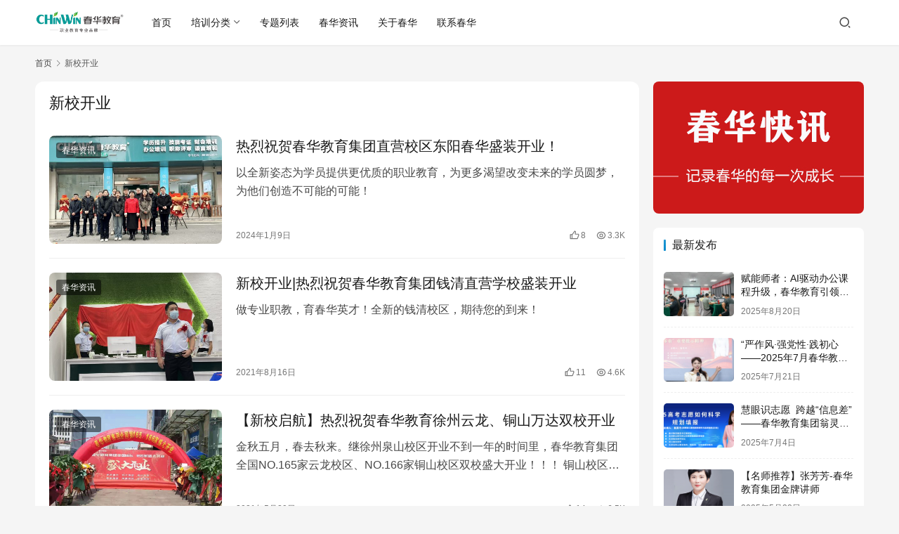

--- FILE ---
content_type: text/html; charset=UTF-8
request_url: https://www.chinwin.cn/tag/%E6%96%B0%E6%A0%A1%E5%BC%80%E4%B8%9A
body_size: 9159
content:
<!DOCTYPE html>
<html lang="zh-Hans">
<head>
    <meta charset="UTF-8">
    <meta http-equiv="X-UA-Compatible" content="IE=edge,chrome=1">
    <meta name="renderer" content="webkit">
    <meta name="viewport" content="width=device-width,initial-scale=1,maximum-scale=5">
    <title>新校开业 | 春华教育集团</title>
    <meta name="keywords" content="新校开业">
<meta property="og:type" content="webpage">
<meta property="og:url" content="https://www.chinwin.cn/tag/%E6%96%B0%E6%A0%A1%E5%BC%80%E4%B8%9A">
<meta property="og:site_name" content="春华教育集团">
<meta property="og:title" content="新校开业">
<meta name="applicable-device" content="pc,mobile">
<meta http-equiv="Cache-Control" content="no-transform">
<link rel="shortcut icon" href="https://www.chinwin.cn/wp-content/uploads/2025/04/PxcXIjlIQ4ag5w50Uavz.png">
<style id='wp-img-auto-sizes-contain-inline-css' type='text/css'>
img:is([sizes=auto i],[sizes^="auto," i]){contain-intrinsic-size:3000px 1500px}
/*# sourceURL=wp-img-auto-sizes-contain-inline-css */
</style>
<link rel='stylesheet' id='stylesheet-css' href='//www.chinwin.cn/wp-content/uploads/wpcom/style.6.19.7.1765851523.css?ver=6.19.7' type='text/css' media='all' />
<link rel='stylesheet' id='font-awesome-css' href='https://www.chinwin.cn/wp-content/themes/justnews/themer/assets/css/font-awesome.css?ver=6.19.7' type='text/css' media='all' />
<style id='wp-block-library-inline-css' type='text/css'>
:root{--wp-block-synced-color:#7a00df;--wp-block-synced-color--rgb:122,0,223;--wp-bound-block-color:var(--wp-block-synced-color);--wp-editor-canvas-background:#ddd;--wp-admin-theme-color:#007cba;--wp-admin-theme-color--rgb:0,124,186;--wp-admin-theme-color-darker-10:#006ba1;--wp-admin-theme-color-darker-10--rgb:0,107,160.5;--wp-admin-theme-color-darker-20:#005a87;--wp-admin-theme-color-darker-20--rgb:0,90,135;--wp-admin-border-width-focus:2px}@media (min-resolution:192dpi){:root{--wp-admin-border-width-focus:1.5px}}.wp-element-button{cursor:pointer}:root .has-very-light-gray-background-color{background-color:#eee}:root .has-very-dark-gray-background-color{background-color:#313131}:root .has-very-light-gray-color{color:#eee}:root .has-very-dark-gray-color{color:#313131}:root .has-vivid-green-cyan-to-vivid-cyan-blue-gradient-background{background:linear-gradient(135deg,#00d084,#0693e3)}:root .has-purple-crush-gradient-background{background:linear-gradient(135deg,#34e2e4,#4721fb 50%,#ab1dfe)}:root .has-hazy-dawn-gradient-background{background:linear-gradient(135deg,#faaca8,#dad0ec)}:root .has-subdued-olive-gradient-background{background:linear-gradient(135deg,#fafae1,#67a671)}:root .has-atomic-cream-gradient-background{background:linear-gradient(135deg,#fdd79a,#004a59)}:root .has-nightshade-gradient-background{background:linear-gradient(135deg,#330968,#31cdcf)}:root .has-midnight-gradient-background{background:linear-gradient(135deg,#020381,#2874fc)}:root{--wp--preset--font-size--normal:16px;--wp--preset--font-size--huge:42px}.has-regular-font-size{font-size:1em}.has-larger-font-size{font-size:2.625em}.has-normal-font-size{font-size:var(--wp--preset--font-size--normal)}.has-huge-font-size{font-size:var(--wp--preset--font-size--huge)}.has-text-align-center{text-align:center}.has-text-align-left{text-align:left}.has-text-align-right{text-align:right}.has-fit-text{white-space:nowrap!important}#end-resizable-editor-section{display:none}.aligncenter{clear:both}.items-justified-left{justify-content:flex-start}.items-justified-center{justify-content:center}.items-justified-right{justify-content:flex-end}.items-justified-space-between{justify-content:space-between}.screen-reader-text{border:0;clip-path:inset(50%);height:1px;margin:-1px;overflow:hidden;padding:0;position:absolute;width:1px;word-wrap:normal!important}.screen-reader-text:focus{background-color:#ddd;clip-path:none;color:#444;display:block;font-size:1em;height:auto;left:5px;line-height:normal;padding:15px 23px 14px;text-decoration:none;top:5px;width:auto;z-index:100000}html :where(.has-border-color){border-style:solid}html :where([style*=border-top-color]){border-top-style:solid}html :where([style*=border-right-color]){border-right-style:solid}html :where([style*=border-bottom-color]){border-bottom-style:solid}html :where([style*=border-left-color]){border-left-style:solid}html :where([style*=border-width]){border-style:solid}html :where([style*=border-top-width]){border-top-style:solid}html :where([style*=border-right-width]){border-right-style:solid}html :where([style*=border-bottom-width]){border-bottom-style:solid}html :where([style*=border-left-width]){border-left-style:solid}html :where(img[class*=wp-image-]){height:auto;max-width:100%}:where(figure){margin:0 0 1em}html :where(.is-position-sticky){--wp-admin--admin-bar--position-offset:var(--wp-admin--admin-bar--height,0px)}@media screen and (max-width:600px){html :where(.is-position-sticky){--wp-admin--admin-bar--position-offset:0px}}

/*# sourceURL=wp-block-library-inline-css */
</style><style id='wp-block-paragraph-inline-css' type='text/css'>
.is-small-text{font-size:.875em}.is-regular-text{font-size:1em}.is-large-text{font-size:2.25em}.is-larger-text{font-size:3em}.has-drop-cap:not(:focus):first-letter{float:left;font-size:8.4em;font-style:normal;font-weight:100;line-height:.68;margin:.05em .1em 0 0;text-transform:uppercase}body.rtl .has-drop-cap:not(:focus):first-letter{float:none;margin-left:.1em}p.has-drop-cap.has-background{overflow:hidden}:root :where(p.has-background){padding:1.25em 2.375em}:where(p.has-text-color:not(.has-link-color)) a{color:inherit}p.has-text-align-left[style*="writing-mode:vertical-lr"],p.has-text-align-right[style*="writing-mode:vertical-rl"]{rotate:180deg}
/*# sourceURL=https://www.chinwin.cn/wp-includes/blocks/paragraph/style.min.css */
</style>
<style id='global-styles-inline-css' type='text/css'>
:root{--wp--preset--aspect-ratio--square: 1;--wp--preset--aspect-ratio--4-3: 4/3;--wp--preset--aspect-ratio--3-4: 3/4;--wp--preset--aspect-ratio--3-2: 3/2;--wp--preset--aspect-ratio--2-3: 2/3;--wp--preset--aspect-ratio--16-9: 16/9;--wp--preset--aspect-ratio--9-16: 9/16;--wp--preset--color--black: #000000;--wp--preset--color--cyan-bluish-gray: #abb8c3;--wp--preset--color--white: #ffffff;--wp--preset--color--pale-pink: #f78da7;--wp--preset--color--vivid-red: #cf2e2e;--wp--preset--color--luminous-vivid-orange: #ff6900;--wp--preset--color--luminous-vivid-amber: #fcb900;--wp--preset--color--light-green-cyan: #7bdcb5;--wp--preset--color--vivid-green-cyan: #00d084;--wp--preset--color--pale-cyan-blue: #8ed1fc;--wp--preset--color--vivid-cyan-blue: #0693e3;--wp--preset--color--vivid-purple: #9b51e0;--wp--preset--gradient--vivid-cyan-blue-to-vivid-purple: linear-gradient(135deg,rgb(6,147,227) 0%,rgb(155,81,224) 100%);--wp--preset--gradient--light-green-cyan-to-vivid-green-cyan: linear-gradient(135deg,rgb(122,220,180) 0%,rgb(0,208,130) 100%);--wp--preset--gradient--luminous-vivid-amber-to-luminous-vivid-orange: linear-gradient(135deg,rgb(252,185,0) 0%,rgb(255,105,0) 100%);--wp--preset--gradient--luminous-vivid-orange-to-vivid-red: linear-gradient(135deg,rgb(255,105,0) 0%,rgb(207,46,46) 100%);--wp--preset--gradient--very-light-gray-to-cyan-bluish-gray: linear-gradient(135deg,rgb(238,238,238) 0%,rgb(169,184,195) 100%);--wp--preset--gradient--cool-to-warm-spectrum: linear-gradient(135deg,rgb(74,234,220) 0%,rgb(151,120,209) 20%,rgb(207,42,186) 40%,rgb(238,44,130) 60%,rgb(251,105,98) 80%,rgb(254,248,76) 100%);--wp--preset--gradient--blush-light-purple: linear-gradient(135deg,rgb(255,206,236) 0%,rgb(152,150,240) 100%);--wp--preset--gradient--blush-bordeaux: linear-gradient(135deg,rgb(254,205,165) 0%,rgb(254,45,45) 50%,rgb(107,0,62) 100%);--wp--preset--gradient--luminous-dusk: linear-gradient(135deg,rgb(255,203,112) 0%,rgb(199,81,192) 50%,rgb(65,88,208) 100%);--wp--preset--gradient--pale-ocean: linear-gradient(135deg,rgb(255,245,203) 0%,rgb(182,227,212) 50%,rgb(51,167,181) 100%);--wp--preset--gradient--electric-grass: linear-gradient(135deg,rgb(202,248,128) 0%,rgb(113,206,126) 100%);--wp--preset--gradient--midnight: linear-gradient(135deg,rgb(2,3,129) 0%,rgb(40,116,252) 100%);--wp--preset--font-size--small: 13px;--wp--preset--font-size--medium: 20px;--wp--preset--font-size--large: 36px;--wp--preset--font-size--x-large: 42px;--wp--preset--spacing--20: 0.44rem;--wp--preset--spacing--30: 0.67rem;--wp--preset--spacing--40: 1rem;--wp--preset--spacing--50: 1.5rem;--wp--preset--spacing--60: 2.25rem;--wp--preset--spacing--70: 3.38rem;--wp--preset--spacing--80: 5.06rem;--wp--preset--shadow--natural: 6px 6px 9px rgba(0, 0, 0, 0.2);--wp--preset--shadow--deep: 12px 12px 50px rgba(0, 0, 0, 0.4);--wp--preset--shadow--sharp: 6px 6px 0px rgba(0, 0, 0, 0.2);--wp--preset--shadow--outlined: 6px 6px 0px -3px rgb(255, 255, 255), 6px 6px rgb(0, 0, 0);--wp--preset--shadow--crisp: 6px 6px 0px rgb(0, 0, 0);}:where(.is-layout-flex){gap: 0.5em;}:where(.is-layout-grid){gap: 0.5em;}body .is-layout-flex{display: flex;}.is-layout-flex{flex-wrap: wrap;align-items: center;}.is-layout-flex > :is(*, div){margin: 0;}body .is-layout-grid{display: grid;}.is-layout-grid > :is(*, div){margin: 0;}:where(.wp-block-columns.is-layout-flex){gap: 2em;}:where(.wp-block-columns.is-layout-grid){gap: 2em;}:where(.wp-block-post-template.is-layout-flex){gap: 1.25em;}:where(.wp-block-post-template.is-layout-grid){gap: 1.25em;}.has-black-color{color: var(--wp--preset--color--black) !important;}.has-cyan-bluish-gray-color{color: var(--wp--preset--color--cyan-bluish-gray) !important;}.has-white-color{color: var(--wp--preset--color--white) !important;}.has-pale-pink-color{color: var(--wp--preset--color--pale-pink) !important;}.has-vivid-red-color{color: var(--wp--preset--color--vivid-red) !important;}.has-luminous-vivid-orange-color{color: var(--wp--preset--color--luminous-vivid-orange) !important;}.has-luminous-vivid-amber-color{color: var(--wp--preset--color--luminous-vivid-amber) !important;}.has-light-green-cyan-color{color: var(--wp--preset--color--light-green-cyan) !important;}.has-vivid-green-cyan-color{color: var(--wp--preset--color--vivid-green-cyan) !important;}.has-pale-cyan-blue-color{color: var(--wp--preset--color--pale-cyan-blue) !important;}.has-vivid-cyan-blue-color{color: var(--wp--preset--color--vivid-cyan-blue) !important;}.has-vivid-purple-color{color: var(--wp--preset--color--vivid-purple) !important;}.has-black-background-color{background-color: var(--wp--preset--color--black) !important;}.has-cyan-bluish-gray-background-color{background-color: var(--wp--preset--color--cyan-bluish-gray) !important;}.has-white-background-color{background-color: var(--wp--preset--color--white) !important;}.has-pale-pink-background-color{background-color: var(--wp--preset--color--pale-pink) !important;}.has-vivid-red-background-color{background-color: var(--wp--preset--color--vivid-red) !important;}.has-luminous-vivid-orange-background-color{background-color: var(--wp--preset--color--luminous-vivid-orange) !important;}.has-luminous-vivid-amber-background-color{background-color: var(--wp--preset--color--luminous-vivid-amber) !important;}.has-light-green-cyan-background-color{background-color: var(--wp--preset--color--light-green-cyan) !important;}.has-vivid-green-cyan-background-color{background-color: var(--wp--preset--color--vivid-green-cyan) !important;}.has-pale-cyan-blue-background-color{background-color: var(--wp--preset--color--pale-cyan-blue) !important;}.has-vivid-cyan-blue-background-color{background-color: var(--wp--preset--color--vivid-cyan-blue) !important;}.has-vivid-purple-background-color{background-color: var(--wp--preset--color--vivid-purple) !important;}.has-black-border-color{border-color: var(--wp--preset--color--black) !important;}.has-cyan-bluish-gray-border-color{border-color: var(--wp--preset--color--cyan-bluish-gray) !important;}.has-white-border-color{border-color: var(--wp--preset--color--white) !important;}.has-pale-pink-border-color{border-color: var(--wp--preset--color--pale-pink) !important;}.has-vivid-red-border-color{border-color: var(--wp--preset--color--vivid-red) !important;}.has-luminous-vivid-orange-border-color{border-color: var(--wp--preset--color--luminous-vivid-orange) !important;}.has-luminous-vivid-amber-border-color{border-color: var(--wp--preset--color--luminous-vivid-amber) !important;}.has-light-green-cyan-border-color{border-color: var(--wp--preset--color--light-green-cyan) !important;}.has-vivid-green-cyan-border-color{border-color: var(--wp--preset--color--vivid-green-cyan) !important;}.has-pale-cyan-blue-border-color{border-color: var(--wp--preset--color--pale-cyan-blue) !important;}.has-vivid-cyan-blue-border-color{border-color: var(--wp--preset--color--vivid-cyan-blue) !important;}.has-vivid-purple-border-color{border-color: var(--wp--preset--color--vivid-purple) !important;}.has-vivid-cyan-blue-to-vivid-purple-gradient-background{background: var(--wp--preset--gradient--vivid-cyan-blue-to-vivid-purple) !important;}.has-light-green-cyan-to-vivid-green-cyan-gradient-background{background: var(--wp--preset--gradient--light-green-cyan-to-vivid-green-cyan) !important;}.has-luminous-vivid-amber-to-luminous-vivid-orange-gradient-background{background: var(--wp--preset--gradient--luminous-vivid-amber-to-luminous-vivid-orange) !important;}.has-luminous-vivid-orange-to-vivid-red-gradient-background{background: var(--wp--preset--gradient--luminous-vivid-orange-to-vivid-red) !important;}.has-very-light-gray-to-cyan-bluish-gray-gradient-background{background: var(--wp--preset--gradient--very-light-gray-to-cyan-bluish-gray) !important;}.has-cool-to-warm-spectrum-gradient-background{background: var(--wp--preset--gradient--cool-to-warm-spectrum) !important;}.has-blush-light-purple-gradient-background{background: var(--wp--preset--gradient--blush-light-purple) !important;}.has-blush-bordeaux-gradient-background{background: var(--wp--preset--gradient--blush-bordeaux) !important;}.has-luminous-dusk-gradient-background{background: var(--wp--preset--gradient--luminous-dusk) !important;}.has-pale-ocean-gradient-background{background: var(--wp--preset--gradient--pale-ocean) !important;}.has-electric-grass-gradient-background{background: var(--wp--preset--gradient--electric-grass) !important;}.has-midnight-gradient-background{background: var(--wp--preset--gradient--midnight) !important;}.has-small-font-size{font-size: var(--wp--preset--font-size--small) !important;}.has-medium-font-size{font-size: var(--wp--preset--font-size--medium) !important;}.has-large-font-size{font-size: var(--wp--preset--font-size--large) !important;}.has-x-large-font-size{font-size: var(--wp--preset--font-size--x-large) !important;}
/*# sourceURL=global-styles-inline-css */
</style>

<style id='classic-theme-styles-inline-css' type='text/css'>
/*! This file is auto-generated */
.wp-block-button__link{color:#fff;background-color:#32373c;border-radius:9999px;box-shadow:none;text-decoration:none;padding:calc(.667em + 2px) calc(1.333em + 2px);font-size:1.125em}.wp-block-file__button{background:#32373c;color:#fff;text-decoration:none}
/*# sourceURL=/wp-includes/css/classic-themes.min.css */
</style>
<script type="text/javascript" src="https://www.chinwin.cn/wp-includes/js/jquery/jquery.min.js?ver=3.7.1" id="jquery-core-js"></script>
<script type="text/javascript" src="https://www.chinwin.cn/wp-includes/js/jquery/jquery-migrate.min.js?ver=3.4.1" id="jquery-migrate-js"></script>
<link rel="EditURI" type="application/rsd+xml" title="RSD" href="https://www.chinwin.cn/xmlrpc.php?rsd" />
<link rel="icon" href="https://www.chinwin.cn/wp-content/uploads/2025/04/PxcXIjlIQ4ag5w50Uavz.png" sizes="32x32" />
<link rel="icon" href="https://www.chinwin.cn/wp-content/uploads/2025/04/PxcXIjlIQ4ag5w50Uavz.png" sizes="192x192" />
<link rel="apple-touch-icon" href="https://www.chinwin.cn/wp-content/uploads/2025/04/PxcXIjlIQ4ag5w50Uavz.png" />
<meta name="msapplication-TileImage" content="https://www.chinwin.cn/wp-content/uploads/2025/04/PxcXIjlIQ4ag5w50Uavz.png" />
    <!--[if lte IE 11]><script src="https://www.chinwin.cn/wp-content/themes/justnews/js/update.js"></script><![endif]-->
</head>
<body class="archive tag tag-406 wp-theme-justnews wp-child-theme-justnews-child lang-cn el-boxed header-fixed">
<header class="header">
    <div class="container">
        <div class="navbar-header">
            <button type="button" class="navbar-toggle collapsed" data-toggle="collapse" data-target=".navbar-collapse" aria-label="menu">
                <span class="icon-bar icon-bar-1"></span>
                <span class="icon-bar icon-bar-2"></span>
                <span class="icon-bar icon-bar-3"></span>
            </button>
                        <div class="logo">
                <a href="https://www.chinwin.cn/" rel="home">
                    <img src="https://www.chinwin.cn/wp-content/uploads/2025/04/aZF63kuQigbWhAbwOcsb.png" alt="春华教育集团">
                </a>
            </div>
        </div>
        <div class="collapse navbar-collapse">
            <nav class="primary-menu"><ul id="menu-justnews-menu" class="nav navbar-nav wpcom-adv-menu"><li class="menu-item"><a href="https://www.chinwin.cn">首页</a></li>
<li class="menu-item menu-item-style menu-item-style3 dropdown"><a class="dropdown-toggle">培训分类</a>
<ul class="dropdown-menu menu-item-wrap menu-item-col-5">
	<li class="menu-item menu-item-has-image"><a href="https://www.chinwin.cn/category/educational-qualifications"><img class="j-lazy menu-item-image" src="https://www.chinwin.cn/wp-content/uploads/2025/04/lijqJKRp8MSYCFTUKVwx.png" data-original="https://www.chinwin.cn/wp-content/uploads/2021/03/20210312091911602838.jpg" alt="学历进修">学历进修</a></li>
	<li class="menu-item menu-item-has-image"><a href="https://www.chinwin.cn/category/accounting-training"><img class="j-lazy menu-item-image" src="https://www.chinwin.cn/wp-content/uploads/2025/04/lijqJKRp8MSYCFTUKVwx.png" data-original="https://www.chinwin.cn/wp-content/uploads/2021/03/20210312091912861239.jpg" alt="财会培训">财会培训</a></li>
	<li class="menu-item menu-item-has-image"><a href="https://www.chinwin.cn/category/computer-training"><img class="j-lazy menu-item-image" src="https://www.chinwin.cn/wp-content/uploads/2025/04/lijqJKRp8MSYCFTUKVwx.png" data-original="https://www.chinwin.cn/wp-content/uploads/2021/03/20210312091913369982.jpg" alt="电脑培训">电脑培训</a></li>
	<li class="menu-item menu-item-has-image"><a href="https://www.chinwin.cn/category/corporate-training"><img class="j-lazy menu-item-image" src="https://www.chinwin.cn/wp-content/uploads/2025/04/lijqJKRp8MSYCFTUKVwx.png" data-original="https://www.chinwin.cn/wp-content/uploads/2021/03/20210312091914276515.jpg" alt="企业培训">企业培训</a></li>
	<li class="menu-item menu-item-has-image"><a href="https://www.chinwin.cn/category/government-training"><img class="j-lazy menu-item-image" src="https://www.chinwin.cn/wp-content/uploads/2025/04/lijqJKRp8MSYCFTUKVwx.png" data-original="https://www.chinwin.cn/wp-content/uploads/2021/03/20210312091915112170.jpg" alt="政府培训">政府培训</a></li>
</ul>
</li>
<li class="menu-item"><a href="https://www.chinwin.cn/special">专题列表</a></li>
<li class="menu-item"><a href="https://www.chinwin.cn/category/chunhua-news">春华资讯</a></li>
<li class="menu-item"><a href="https://www.chinwin.cn/about">关于春华</a></li>
<li class="menu-item"><a href="https://www.chinwin.cn/contact">联系春华</a></li>
</ul></nav>            <div class="navbar-action">
                                <div class="navbar-search-icon j-navbar-search"><i class="wpcom-icon wi"><svg aria-hidden="true"><use xlink:href="#wi-search"></use></svg></i></div>
                                            </div>
            <form class="navbar-search" action="https://www.chinwin.cn" method="get" role="search">
                <div class="navbar-search-inner">
                    <i class="wpcom-icon wi navbar-search-close"><svg aria-hidden="true"><use xlink:href="#wi-close"></use></svg></i>                    <input type="text" name="s" class="navbar-search-input" autocomplete="off" maxlength="100" placeholder="输入关键词搜索..." value="">
                    <button class="navbar-search-btn" type="submit" aria-label="搜索"><i class="wpcom-icon wi"><svg aria-hidden="true"><use xlink:href="#wi-search"></use></svg></i></button>
                </div>
            </form>
        </div><!-- /.navbar-collapse -->
    </div><!-- /.container -->
</header>
<div id="wrap">    <div class="container wrap">
        <ol class="breadcrumb" vocab="https://schema.org/" typeof="BreadcrumbList"><li class="home" property="itemListElement" typeof="ListItem"><a href="https://www.chinwin.cn" property="item" typeof="WebPage"><span property="name" class="hide">春华教育集团</span>首页</a><meta property="position" content="1"></li><li class="active" property="itemListElement" typeof="ListItem"><i class="wpcom-icon wi"><svg aria-hidden="true"><use xlink:href="#wi-arrow-right-3"></use></svg></i><a href="https://www.chinwin.cn/tag/%e6%96%b0%e6%a0%a1%e5%bc%80%e4%b8%9a" property="item" typeof="WebPage"><span property="name">新校开业</span></a><meta property="position" content="2"></li></ol>        <main class="main">
                        <section class="sec-panel sec-panel-default">
                                    <div class="sec-panel-head">
                        <h1><span>新校开业</span></h1>
                    </div>
                                <div class="sec-panel-body">
                                            <ul class="post-loop post-loop-default cols-0">
                                                            <li class="item">
        <div class="item-img">
        <a class="item-img-inner" href="https://www.chinwin.cn/chunhua-news/78851.html" title="热烈祝贺春华教育集团直营校区东阳春华盛装开业！" rel="bookmark">
            <img class="j-lazy" src="https://www.chinwin.cn/wp-content/uploads/2025/04/lijqJKRp8MSYCFTUKVwx.png" data-original="https://www.chinwin.cn/wp-content/uploads/2024/01/20240109064259337148-scaled-480x300.jpg" width="480" height="300" alt="热烈祝贺春华教育集团直营校区东阳春华盛装开业！">        </a>
                <a class="item-category" href="https://www.chinwin.cn/category/chunhua-news" target="_blank">春华资讯</a>
            </div>
        <div class="item-content">
                <h3 class="item-title">
            <a href="https://www.chinwin.cn/chunhua-news/78851.html" rel="bookmark">
                                 热烈祝贺春华教育集团直营校区东阳春华盛装开业！            </a>
        </h3>
        <div class="item-excerpt">
            <p>以全新姿态为学员提供更优质的职业教育，为更多渴望改变未来的学员圆梦，为他们创造不可能的可能！</p>
        </div>
        <div class="item-meta">
                                    <span class="item-meta-li date">2024年1月9日</span>
            <div class="item-meta-right">
                <span class="item-meta-li likes" title="点赞数"><i class="wpcom-icon wi"><svg aria-hidden="true"><use xlink:href="#wi-thumb-up"></use></svg></i>8</span><span class="item-meta-li views" title="阅读数"><i class="wpcom-icon wi"><svg aria-hidden="true"><use xlink:href="#wi-eye"></use></svg></i>3.3K</span>            </div>
        </div>
    </div>
</li>
                                                            <li class="item">
        <div class="item-img">
        <a class="item-img-inner" href="https://www.chinwin.cn/chunhua-news/12588.html" title="新校开业|热烈祝贺春华教育集团钱清直营学校盛装开业" rel="bookmark">
            <img width="480" height="300" src="https://www.chinwin.cn/wp-content/uploads/2025/04/lijqJKRp8MSYCFTUKVwx.png" class="attachment-default size-default wp-post-image j-lazy" alt="新校开业|热烈祝贺春华教育集团钱清直营学校盛装开业" decoding="async" fetchpriority="high" data-original="https://www.chinwin.cn/wp-content/uploads/2021/08/20210816084251360600-480x300.jpg" />        </a>
                <a class="item-category" href="https://www.chinwin.cn/category/chunhua-news" target="_blank">春华资讯</a>
            </div>
        <div class="item-content">
                <h3 class="item-title">
            <a href="https://www.chinwin.cn/chunhua-news/12588.html" rel="bookmark">
                                 新校开业|热烈祝贺春华教育集团钱清直营学校盛装开业            </a>
        </h3>
        <div class="item-excerpt">
            <p>做专业职教，育春华英才！全新的钱清校区，期待您的到来！</p>
        </div>
        <div class="item-meta">
                                    <span class="item-meta-li date">2021年8月16日</span>
            <div class="item-meta-right">
                <span class="item-meta-li likes" title="点赞数"><i class="wpcom-icon wi"><svg aria-hidden="true"><use xlink:href="#wi-thumb-up"></use></svg></i>11</span><span class="item-meta-li views" title="阅读数"><i class="wpcom-icon wi"><svg aria-hidden="true"><use xlink:href="#wi-eye"></use></svg></i>4.6K</span>            </div>
        </div>
    </div>
</li>
                                                            <li class="item">
        <div class="item-img">
        <a class="item-img-inner" href="https://www.chinwin.cn/chunhua-news/11762.html" title="【新校启航】热烈祝贺春华教育徐州云龙、铜山万达双校开业" rel="bookmark">
            <img class="j-lazy" src="https://www.chinwin.cn/wp-content/uploads/2025/04/lijqJKRp8MSYCFTUKVwx.png" data-original="https://www.chinwin.cn/wp-content/uploads/2021/05/20210529051843653132-480x300.png" width="480" height="300" alt="【新校启航】热烈祝贺春华教育徐州云龙、铜山万达双校开业">        </a>
                <a class="item-category" href="https://www.chinwin.cn/category/chunhua-news" target="_blank">春华资讯</a>
            </div>
        <div class="item-content">
                <h3 class="item-title">
            <a href="https://www.chinwin.cn/chunhua-news/11762.html" rel="bookmark">
                                 【新校启航】热烈祝贺春华教育徐州云龙、铜山万达双校开业            </a>
        </h3>
        <div class="item-excerpt">
            <p>金秋五月，春去秋来。继徐州泉山校区开业不到一年的时间里，春华教育集团全国NO.165家云龙校区、NO.166家铜山校区双校盛大开业！！！ 铜山校区揭牌仪式 徐州云龙校区开业仪式 春…</p>
        </div>
        <div class="item-meta">
                                    <span class="item-meta-li date">2021年5月29日</span>
            <div class="item-meta-right">
                <span class="item-meta-li likes" title="点赞数"><i class="wpcom-icon wi"><svg aria-hidden="true"><use xlink:href="#wi-thumb-up"></use></svg></i>14</span><span class="item-meta-li views" title="阅读数"><i class="wpcom-icon wi"><svg aria-hidden="true"><use xlink:href="#wi-eye"></use></svg></i>6.5K</span>            </div>
        </div>
    </div>
</li>
                                                    </ul>
                                                            </div>
            </section>
        </main>
            <aside class="sidebar">
        <div class="widget widget_image_myimg">                <a href="https://www.chinwin.cn">
                    <img class="j-lazy" src="https://www.chinwin.cn/wp-content/uploads/2025/04/lijqJKRp8MSYCFTUKVwx.png" data-original="https://www.chinwin.cn/wp-content/uploads/2021/03/20210313114225646167.jpg" alt="">                </a>
            </div><div class="widget widget_post_thumb"><h3 class="widget-title"><span>最新发布</span></h3>            <ul>
                                    <li class="item">
                                                    <div class="item-img">
                                <a class="item-img-inner" href="https://www.chinwin.cn/chunhua-news/79967.html" title="赋能师者：AI驱动办公课程升级，春华教育引领智能培训新浪潮">
                                    <img width="480" height="300" src="https://www.chinwin.cn/wp-content/uploads/2025/04/lijqJKRp8MSYCFTUKVwx.png" class="attachment-default size-default wp-post-image j-lazy" alt="赋能师者：AI驱动办公课程升级，春华教育引领智能培训新浪潮" decoding="async" data-original="https://www.chinwin.cn/wp-content/uploads/2025/08/kRFfKQjejz2g1irXvihQ-480x300.jpg" />                                </a>
                            </div>
                                                <div class="item-content">
                            <p class="item-title"><a href="https://www.chinwin.cn/chunhua-news/79967.html" title="赋能师者：AI驱动办公课程升级，春华教育引领智能培训新浪潮">赋能师者：AI驱动办公课程升级，春华教育引领智能培训新浪潮</a></p>
                            <p class="item-date">2025年8月20日</p>
                        </div>
                    </li>
                                    <li class="item">
                                                    <div class="item-img">
                                <a class="item-img-inner" href="https://www.chinwin.cn/chunhua-party-building/79948.html" title="“严作风·强党性·践初心——2025年7月春华教育集团党支部主题党日圆满举行”">
                                    <img width="480" height="300" src="https://www.chinwin.cn/wp-content/uploads/2025/04/lijqJKRp8MSYCFTUKVwx.png" class="attachment-default size-default wp-post-image j-lazy" alt="“严作风·强党性·践初心——2025年7月春华教育集团党支部主题党日圆满举行”" decoding="async" data-original="https://www.chinwin.cn/wp-content/uploads/2025/07/gf4JF8J097Jj8ejeguX3-480x300.jpg" />                                </a>
                            </div>
                                                <div class="item-content">
                            <p class="item-title"><a href="https://www.chinwin.cn/chunhua-party-building/79948.html" title="“严作风·强党性·践初心——2025年7月春华教育集团党支部主题党日圆满举行”">“严作风·强党性·践初心——2025年7月春华教育集团党支部主题党日圆满举行”</a></p>
                            <p class="item-date">2025年7月21日</p>
                        </div>
                    </li>
                                    <li class="item">
                                                    <div class="item-img">
                                <a class="item-img-inner" href="https://www.chinwin.cn/chunhua-news/79931.html" title="慧眼识志愿  跨越“信息差”——春华教育集团翁灵巧解码高考科学填报的“黄金法则”">
                                    <img width="480" height="300" src="https://www.chinwin.cn/wp-content/uploads/2025/04/lijqJKRp8MSYCFTUKVwx.png" class="attachment-default size-default wp-post-image j-lazy" alt="慧眼识志愿  跨越“信息差”——春华教育集团翁灵巧解码高考科学填报的“黄金法则”" decoding="async" data-original="https://www.chinwin.cn/wp-content/uploads/2025/07/7JEFXDvO9zDL1n6JvyjA-480x300.png" />                                </a>
                            </div>
                                                <div class="item-content">
                            <p class="item-title"><a href="https://www.chinwin.cn/chunhua-news/79931.html" title="慧眼识志愿  跨越“信息差”——春华教育集团翁灵巧解码高考科学填报的“黄金法则”">慧眼识志愿  跨越“信息差”——春华教育集团翁灵巧解码高考科学填报的“黄金法则”</a></p>
                            <p class="item-date">2025年7月4日</p>
                        </div>
                    </li>
                                    <li class="item">
                                                    <div class="item-img">
                                <a class="item-img-inner" href="https://www.chinwin.cn/educational-qualifications/79900.html" title="【名师推荐】张芳芳-春华教育集团金牌讲师">
                                    <img width="480" height="300" src="https://www.chinwin.cn/wp-content/uploads/2025/04/lijqJKRp8MSYCFTUKVwx.png" class="attachment-default size-default wp-post-image j-lazy" alt="【名师推荐】张芳芳-春华教育集团金牌讲师" decoding="async" data-original="https://www.chinwin.cn/wp-content/uploads/2025/05/gwTdlfvXouJBxeNwkB3D-480x300.png" />                                </a>
                            </div>
                                                <div class="item-content">
                            <p class="item-title"><a href="https://www.chinwin.cn/educational-qualifications/79900.html" title="【名师推荐】张芳芳-春华教育集团金牌讲师">【名师推荐】张芳芳-春华教育集团金牌讲师</a></p>
                            <p class="item-date">2025年5月28日</p>
                        </div>
                    </li>
                                    <li class="item">
                                                    <div class="item-img">
                                <a class="item-img-inner" href="https://www.chinwin.cn/accounting-training/79897.html" title="【名师推荐】俞玉兰老师-春华教育集团金牌讲师">
                                    <img width="480" height="300" src="https://www.chinwin.cn/wp-content/uploads/2025/04/lijqJKRp8MSYCFTUKVwx.png" class="attachment-default size-default wp-post-image j-lazy" alt="【名师推荐】俞玉兰老师-春华教育集团金牌讲师" decoding="async" data-original="https://www.chinwin.cn/wp-content/uploads/2025/05/e5g2UtXAgsis0wcRqSHx-480x300.png" />                                </a>
                            </div>
                                                <div class="item-content">
                            <p class="item-title"><a href="https://www.chinwin.cn/accounting-training/79897.html" title="【名师推荐】俞玉兰老师-春华教育集团金牌讲师">【名师推荐】俞玉兰老师-春华教育集团金牌讲师</a></p>
                            <p class="item-date">2025年5月28日</p>
                        </div>
                    </li>
                                    <li class="item">
                                                    <div class="item-img">
                                <a class="item-img-inner" href="https://www.chinwin.cn/chunhua-news/79879.html" title="春华教育AI赋能铁枫堂，DeepSeek领航职场变革，开启智能办公新篇章">
                                    <img width="480" height="300" src="https://www.chinwin.cn/wp-content/uploads/2025/04/lijqJKRp8MSYCFTUKVwx.png" class="attachment-default size-default wp-post-image j-lazy" alt="春华教育AI赋能铁枫堂，DeepSeek领航职场变革，开启智能办公新篇章" decoding="async" data-original="https://www.chinwin.cn/wp-content/uploads/2025/05/bQuFl8iin138f4Xakzbq-480x300.png" />                                </a>
                            </div>
                                                <div class="item-content">
                            <p class="item-title"><a href="https://www.chinwin.cn/chunhua-news/79879.html" title="春华教育AI赋能铁枫堂，DeepSeek领航职场变革，开启智能办公新篇章">春华教育AI赋能铁枫堂，DeepSeek领航职场变革，开启智能办公新篇章</a></p>
                            <p class="item-date">2025年5月8日</p>
                        </div>
                    </li>
                                    <li class="item">
                                                    <div class="item-img">
                                <a class="item-img-inner" href="https://www.chinwin.cn/computer-training/79869.html" title="数字浪潮下的人工智能革新：一场重塑办公效率的思维盛宴！春华教育集团AI课程走进『乐市清安防科技有限公司』">
                                    <img width="480" height="300" src="https://www.chinwin.cn/wp-content/uploads/2025/04/lijqJKRp8MSYCFTUKVwx.png" class="attachment-default size-default wp-post-image j-lazy" alt="数字浪潮下的人工智能革新：一场重塑办公效率的思维盛宴！春华教育集团AI课程走进『乐市清安防科技有限公司』" decoding="async" data-original="https://www.chinwin.cn/wp-content/uploads/2025/04/FH79rbh9dYqyG4LH0Bj6-480x300.jpg" />                                </a>
                            </div>
                                                <div class="item-content">
                            <p class="item-title"><a href="https://www.chinwin.cn/computer-training/79869.html" title="数字浪潮下的人工智能革新：一场重塑办公效率的思维盛宴！春华教育集团AI课程走进『乐市清安防科技有限公司』">数字浪潮下的人工智能革新：一场重塑办公效率的思维盛宴！春华教育集团AI课程走进『乐市清安防科技有限公司』</a></p>
                            <p class="item-date">2025年4月29日</p>
                        </div>
                    </li>
                                    <li class="item">
                                                    <div class="item-img">
                                <a class="item-img-inner" href="https://www.chinwin.cn/chunhua-news/79855.html" title="浙江省民办教育协会会长葛为民一行莅临春华教育集团调研并指导工作">
                                    <img width="480" height="300" src="https://www.chinwin.cn/wp-content/uploads/2025/04/lijqJKRp8MSYCFTUKVwx.png" class="attachment-default size-default wp-post-image j-lazy" alt="浙江省民办教育协会会长葛为民一行莅临春华教育集团调研并指导工作" decoding="async" data-original="https://www.chinwin.cn/wp-content/uploads/2025/04/k5eBbvET74aC2a7nPkLK-480x300.jpg" />                                </a>
                            </div>
                                                <div class="item-content">
                            <p class="item-title"><a href="https://www.chinwin.cn/chunhua-news/79855.html" title="浙江省民办教育协会会长葛为民一行莅临春华教育集团调研并指导工作">浙江省民办教育协会会长葛为民一行莅临春华教育集团调研并指导工作</a></p>
                            <p class="item-date">2025年4月23日</p>
                        </div>
                    </li>
                                    <li class="item">
                                                    <div class="item-img">
                                <a class="item-img-inner" href="https://www.chinwin.cn/chunhua-party-building/79800.html" title="春华教育集团开展深入贯彻党的二十届三中全会精神主题党课，为全面深化改革聚智献策">
                                    <img width="480" height="300" src="https://www.chinwin.cn/wp-content/uploads/2025/04/lijqJKRp8MSYCFTUKVwx.png" class="attachment-default size-default wp-post-image j-lazy" alt="春华教育集团开展深入贯彻党的二十届三中全会精神主题党课，为全面深化改革聚智献策" decoding="async" data-original="https://www.chinwin.cn/wp-content/uploads/2024/11/20241126073700298859-scaled-480x300.jpg" />                                </a>
                            </div>
                                                <div class="item-content">
                            <p class="item-title"><a href="https://www.chinwin.cn/chunhua-party-building/79800.html" title="春华教育集团开展深入贯彻党的二十届三中全会精神主题党课，为全面深化改革聚智献策">春华教育集团开展深入贯彻党的二十届三中全会精神主题党课，为全面深化改革聚智献策</a></p>
                            <p class="item-date">2024年11月26日</p>
                        </div>
                    </li>
                                    <li class="item">
                                                    <div class="item-img">
                                <a class="item-img-inner" href="https://www.chinwin.cn/corporate-training/79788.html" title="AI赋能产业效能，提质增效未来可期|春华教育集团AI课程走进格局商学">
                                    <img width="480" height="300" src="https://www.chinwin.cn/wp-content/uploads/2025/04/lijqJKRp8MSYCFTUKVwx.png" class="attachment-default size-default wp-post-image j-lazy" alt="AI赋能产业效能，提质增效未来可期|春华教育集团AI课程走进格局商学" decoding="async" data-original="https://www.chinwin.cn/wp-content/uploads/2024/11/2024112605122078681-480x300.jpg" />                                </a>
                            </div>
                                                <div class="item-content">
                            <p class="item-title"><a href="https://www.chinwin.cn/corporate-training/79788.html" title="AI赋能产业效能，提质增效未来可期|春华教育集团AI课程走进格局商学">AI赋能产业效能，提质增效未来可期|春华教育集团AI课程走进格局商学</a></p>
                            <p class="item-date">2024年11月26日</p>
                        </div>
                    </li>
                            </ul>
        </div><div class="widget widget_comments"><h3 class="widget-title"><span>最新评论</span></h3><p style="color:#999;font-size: 12px;text-align: center;padding: 10px 0;margin:0;">暂无评论</p></div>    </aside>
    </div>
</div>
<footer class="footer">
    <div class="container">
        <div class="footer-col-wrap footer-with-logo-icon">
                        <div class="footer-col footer-col-logo">
                <img src="https://www.chinwin.cn/wp-content/uploads/2021/03/20210310154421167376.png" alt="春华教育集团">
            </div>
                        <div class="footer-col footer-col-copy">
                <ul class="footer-nav hidden-xs"><li id="menu-item-79841" class="menu-item menu-item-79841"><a href="https://www.chinwin.cn/special">专题列表</a></li>
<li id="menu-item-79842" class="menu-item menu-item-79842"><a href="https://www.chinwin.cn/about">关于春华</a></li>
<li id="menu-item-79843" class="menu-item menu-item-79843"><a href="https://www.chinwin.cn/contact">联系春华</a></li>
<li id="menu-item-79845" class="menu-item menu-item-79845"><a href="https://www.chinwin.cn/category/chunhua-news">春华资讯</a></li>
<li id="menu-item-79844" class="menu-item menu-item-79844"><a href="https://www.chinwin.cn/tags">标签归档</a></li>
</ul>                <div class="copyright">
                    <div class="footer-col footer-col-copy">
<div class="copyright">
<p>COPYRIGHT © 2000 - 2025 CHUNHUA EDUCATION. ALL RIGHTS RESERVED. <a href="http://beian.miit.gov.cn/" target="_blank" rel="nofollow noopener">浙ICP备17003315号-2</a></p>
</div>
</div>
                </div>
            </div>
                        <div class="footer-col footer-col-sns">
                <div class="footer-sns">
                                    </div>
            </div>
                    </div>
    </div>
</footer>
            <div class="action action-style-0 action-color-0 action-pos-0" style="bottom:20%;">
                                                    <div class="action-item gotop j-top">
                        <i class="wpcom-icon wi action-item-icon"><svg aria-hidden="true"><use xlink:href="#wi-arrow-up-2"></use></svg></i>                                            </div>
                            </div>
        <script type="speculationrules">
{"prefetch":[{"source":"document","where":{"and":[{"href_matches":"/*"},{"not":{"href_matches":["/wp-*.php","/wp-admin/*","/wp-content/uploads/*","/wp-content/*","/wp-content/plugins/*","/wp-content/themes/justnews-child/*","/wp-content/themes/justnews/*","/*\\?(.+)"]}},{"not":{"selector_matches":"a[rel~=\"nofollow\"]"}},{"not":{"selector_matches":".no-prefetch, .no-prefetch a"}}]},"eagerness":"conservative"}]}
</script>
<script type="text/javascript" id="main-js-extra">
/* <![CDATA[ */
var _wpcom_js = {"webp":"","ajaxurl":"https://www.chinwin.cn/wp-admin/admin-ajax.php","theme_url":"https://www.chinwin.cn/wp-content/themes/justnews","slide_speed":"5000","is_admin":"0","lang":"zh_CN","js_lang":{"share_to":"\u5206\u4eab\u5230:","copy_done":"\u590d\u5236\u6210\u529f\uff01","copy_fail":"\u6d4f\u89c8\u5668\u6682\u4e0d\u652f\u6301\u62f7\u8d1d\u529f\u80fd","confirm":"\u786e\u5b9a","qrcode":"\u4e8c\u7ef4\u7801","page_loaded":"\u5df2\u7ecf\u5230\u5e95\u4e86","no_content":"\u6682\u65e0\u5185\u5bb9","load_failed":"\u52a0\u8f7d\u5931\u8d25\uff0c\u8bf7\u7a0d\u540e\u518d\u8bd5\uff01","expand_more":"\u9605\u8bfb\u5269\u4f59 %s"},"poster":{"notice":"\u8bf7\u300c\u70b9\u51fb\u4e0b\u8f7d\u300d\u6216\u300c\u957f\u6309\u4fdd\u5b58\u56fe\u7247\u300d\u540e\u5206\u4eab\u7ed9\u66f4\u591a\u597d\u53cb","generating":"\u6b63\u5728\u751f\u6210\u6d77\u62a5\u56fe\u7247...","failed":"\u6d77\u62a5\u56fe\u7247\u751f\u6210\u5931\u8d25"},"video_height":"484","fixed_sidebar":"1","dark_style":"0","font_url":"//fonts.googleapis.com/css2?family=Noto+Sans+SC:wght@400;500&display=swap"};
//# sourceURL=main-js-extra
/* ]]> */
</script>
<script type="text/javascript" src="https://www.chinwin.cn/wp-content/themes/justnews/js/main.js?ver=6.19.7" id="main-js"></script>
<script type="text/javascript" src="https://www.chinwin.cn/wp-content/themes/justnews/themer/assets/js/icons-2.8.9.js?ver=2.8.9" id="wpcom-icons-js"></script>
<script type="text/javascript" src="https://www.chinwin.cn/wp-content/themes/justnews/js/wp-embed.js?ver=6.19.7" id="wp-embed-js"></script>
<script>
var _hmt = _hmt || [];
(function() {
  var hm = document.createElement("script");
  hm.src = "https://hm.baidu.com/hm.js?a557c2675df13c0da72e30d9b2439cef";
  var s = document.getElementsByTagName("script")[0]; 
  s.parentNode.insertBefore(hm, s);
})();
</script>
</body>
</html>